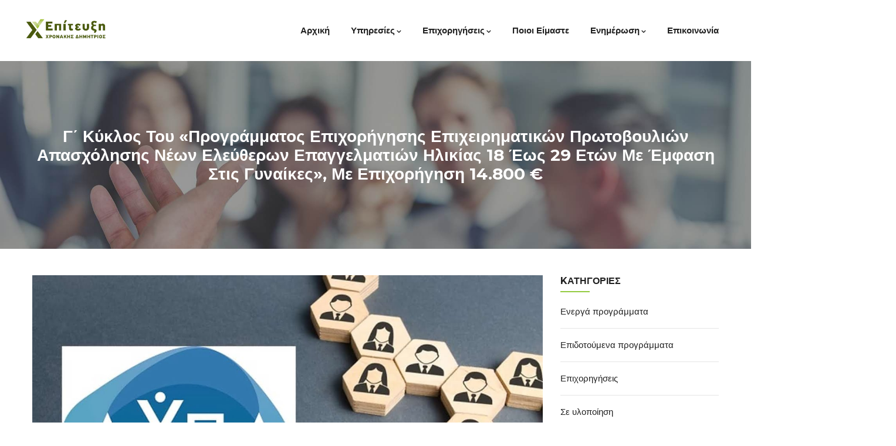

--- FILE ---
content_type: text/html; charset=UTF-8
request_url: https://xronakis.gr/g%CE%84-kyklos-tou-programmatos-epichorigisis-epicheirimatikon-protovoulion-apascholisis-neon-eleftheron-epangelmation-ilikias-18-eos-29-eton-me-emfasi-stis-gynaikes-me-epichorigisi-14-80/
body_size: 15734
content:
<!DOCTYPE html>
<html lang="el" class="no-js">
<head>
  <meta http-equiv="content-type" content="text/html; charset=UTF-8">
  <meta name="apple-touch-fullscreen" content="yes"/>
  <meta name="MobileOptimized" content="320"/>
  <meta name="viewport" content="width=device-width, initial-scale=1, maximum-scale=1, user-scalable=no">
  <link rel="profile" href="https://gmpg.org/xfn/11">
  <title>Γ΄ κύκλος του «Προγράμματος επιχορήγησης επιχειρηματικών πρωτοβουλιών απασχόλησης νέων ελεύθερων επαγγελματιών ηλικίας 18 έως 29 ετών με έμφαση στις γυναίκες», με επιχορήγηση 14.800 € &#8211; ΧΡΟΝΑΚΗΣ ΔΗΜΗΤΡΗΣ</title>
<meta name='robots' content='max-image-preview:large' />
	<style>img:is([sizes="auto" i], [sizes^="auto," i]) { contain-intrinsic-size: 3000px 1500px }</style>
	
            <script data-no-defer="1" data-ezscrex="false" data-cfasync="false" data-pagespeed-no-defer data-cookieconsent="ignore">
                var ctPublicFunctions = {"_ajax_nonce":"0fc1e951f5","_rest_nonce":"0ae25ce78b","_ajax_url":"\/wp-admin\/admin-ajax.php","_rest_url":"https:\/\/xronakis.gr\/wp-json\/","data__cookies_type":"none","data__ajax_type":"rest","data__bot_detector_enabled":"1","data__frontend_data_log_enabled":1,"cookiePrefix":"","wprocket_detected":false,"host_url":"xronakis.gr","text__ee_click_to_select":"Click to select the whole data","text__ee_original_email":"The original one is","text__ee_got_it":"Got it","text__ee_blocked":"Blocked","text__ee_cannot_connect":"Cannot connect","text__ee_cannot_decode":"Can not decode email. Unknown reason","text__ee_email_decoder":"CleanTalk email decoder","text__ee_wait_for_decoding":"The magic is on the way, please wait for a few seconds!","text__ee_decoding_process":"Decoding the contact data, let us a few seconds to finish."}
            </script>
        
            <script data-no-defer="1" data-ezscrex="false" data-cfasync="false" data-pagespeed-no-defer data-cookieconsent="ignore">
                var ctPublic = {"_ajax_nonce":"0fc1e951f5","settings__forms__check_internal":"0","settings__forms__check_external":"0","settings__forms__force_protection":0,"settings__forms__search_test":"1","settings__data__bot_detector_enabled":"1","settings__sfw__anti_crawler":0,"blog_home":"https:\/\/xronakis.gr\/","pixel__setting":"3","pixel__enabled":false,"pixel__url":null,"data__email_check_before_post":"1","data__email_check_exist_post":0,"data__cookies_type":"none","data__key_is_ok":true,"data__visible_fields_required":true,"wl_brandname":"Anti-Spam by CleanTalk","wl_brandname_short":"CleanTalk","ct_checkjs_key":920812482,"emailEncoderPassKey":"bba6d2ab2e0fd4ff19089093082e5377","bot_detector_forms_excluded":"W10=","advancedCacheExists":false,"varnishCacheExists":false,"wc_ajax_add_to_cart":true,"theRealPerson":{"phrases":{"trpHeading":"The Real Person Badge!","trpContent1":"The commenter acts as a real person and verified as not a bot.","trpContent2":"Passed all tests against spam bots. Anti-Spam by CleanTalk.","trpContentLearnMore":"Learn more"},"trpContentLink":"https:\/\/cleantalk.org\/the-real-person?utm_id=&amp;utm_term=&amp;utm_source=admin_side&amp;utm_medium=trp_badge&amp;utm_content=trp_badge_link_click&amp;utm_campaign=apbct_links","imgPersonUrl":"https:\/\/xronakis.gr\/wp-content\/plugins\/cleantalk-spam-protect\/css\/images\/real_user.svg","imgShieldUrl":"https:\/\/xronakis.gr\/wp-content\/plugins\/cleantalk-spam-protect\/css\/images\/shield.svg"}}
            </script>
        <link rel='dns-prefetch' href='//moderate.cleantalk.org' />
<link rel='dns-prefetch' href='//fonts.googleapis.com' />
<link rel="alternate" type="application/rss+xml" title="Ροή RSS &raquo; ΧΡΟΝΑΚΗΣ ΔΗΜΗΤΡΗΣ" href="https://xronakis.gr/feed/" />
<link rel="alternate" type="application/rss+xml" title="Ροή Σχολίων &raquo; ΧΡΟΝΑΚΗΣ ΔΗΜΗΤΡΗΣ" href="https://xronakis.gr/comments/feed/" />
<link rel="alternate" type="application/rss+xml" title="Ροή Σχολίων ΧΡΟΝΑΚΗΣ ΔΗΜΗΤΡΗΣ &raquo; Γ΄ κύκλος του «Προγράμματος επιχορήγησης επιχειρηματικών πρωτοβουλιών απασχόλησης νέων ελεύθερων επαγγελματιών ηλικίας 18 έως 29 ετών με έμφαση στις γυναίκες», με επιχορήγηση 14.800 €" href="https://xronakis.gr/g%ce%84-kyklos-tou-programmatos-epichorigisis-epicheirimatikon-protovoulion-apascholisis-neon-eleftheron-epangelmation-ilikias-18-eos-29-eton-me-emfasi-stis-gynaikes-me-epichorigisi-14-80/feed/" />
<script type="text/javascript">
/* <![CDATA[ */
window._wpemojiSettings = {"baseUrl":"https:\/\/s.w.org\/images\/core\/emoji\/15.0.3\/72x72\/","ext":".png","svgUrl":"https:\/\/s.w.org\/images\/core\/emoji\/15.0.3\/svg\/","svgExt":".svg","source":{"concatemoji":"https:\/\/xronakis.gr\/wp-includes\/js\/wp-emoji-release.min.js?ver=6.7.1"}};
/*! This file is auto-generated */
!function(i,n){var o,s,e;function c(e){try{var t={supportTests:e,timestamp:(new Date).valueOf()};sessionStorage.setItem(o,JSON.stringify(t))}catch(e){}}function p(e,t,n){e.clearRect(0,0,e.canvas.width,e.canvas.height),e.fillText(t,0,0);var t=new Uint32Array(e.getImageData(0,0,e.canvas.width,e.canvas.height).data),r=(e.clearRect(0,0,e.canvas.width,e.canvas.height),e.fillText(n,0,0),new Uint32Array(e.getImageData(0,0,e.canvas.width,e.canvas.height).data));return t.every(function(e,t){return e===r[t]})}function u(e,t,n){switch(t){case"flag":return n(e,"\ud83c\udff3\ufe0f\u200d\u26a7\ufe0f","\ud83c\udff3\ufe0f\u200b\u26a7\ufe0f")?!1:!n(e,"\ud83c\uddfa\ud83c\uddf3","\ud83c\uddfa\u200b\ud83c\uddf3")&&!n(e,"\ud83c\udff4\udb40\udc67\udb40\udc62\udb40\udc65\udb40\udc6e\udb40\udc67\udb40\udc7f","\ud83c\udff4\u200b\udb40\udc67\u200b\udb40\udc62\u200b\udb40\udc65\u200b\udb40\udc6e\u200b\udb40\udc67\u200b\udb40\udc7f");case"emoji":return!n(e,"\ud83d\udc26\u200d\u2b1b","\ud83d\udc26\u200b\u2b1b")}return!1}function f(e,t,n){var r="undefined"!=typeof WorkerGlobalScope&&self instanceof WorkerGlobalScope?new OffscreenCanvas(300,150):i.createElement("canvas"),a=r.getContext("2d",{willReadFrequently:!0}),o=(a.textBaseline="top",a.font="600 32px Arial",{});return e.forEach(function(e){o[e]=t(a,e,n)}),o}function t(e){var t=i.createElement("script");t.src=e,t.defer=!0,i.head.appendChild(t)}"undefined"!=typeof Promise&&(o="wpEmojiSettingsSupports",s=["flag","emoji"],n.supports={everything:!0,everythingExceptFlag:!0},e=new Promise(function(e){i.addEventListener("DOMContentLoaded",e,{once:!0})}),new Promise(function(t){var n=function(){try{var e=JSON.parse(sessionStorage.getItem(o));if("object"==typeof e&&"number"==typeof e.timestamp&&(new Date).valueOf()<e.timestamp+604800&&"object"==typeof e.supportTests)return e.supportTests}catch(e){}return null}();if(!n){if("undefined"!=typeof Worker&&"undefined"!=typeof OffscreenCanvas&&"undefined"!=typeof URL&&URL.createObjectURL&&"undefined"!=typeof Blob)try{var e="postMessage("+f.toString()+"("+[JSON.stringify(s),u.toString(),p.toString()].join(",")+"));",r=new Blob([e],{type:"text/javascript"}),a=new Worker(URL.createObjectURL(r),{name:"wpTestEmojiSupports"});return void(a.onmessage=function(e){c(n=e.data),a.terminate(),t(n)})}catch(e){}c(n=f(s,u,p))}t(n)}).then(function(e){for(var t in e)n.supports[t]=e[t],n.supports.everything=n.supports.everything&&n.supports[t],"flag"!==t&&(n.supports.everythingExceptFlag=n.supports.everythingExceptFlag&&n.supports[t]);n.supports.everythingExceptFlag=n.supports.everythingExceptFlag&&!n.supports.flag,n.DOMReady=!1,n.readyCallback=function(){n.DOMReady=!0}}).then(function(){return e}).then(function(){var e;n.supports.everything||(n.readyCallback(),(e=n.source||{}).concatemoji?t(e.concatemoji):e.wpemoji&&e.twemoji&&(t(e.twemoji),t(e.wpemoji)))}))}((window,document),window._wpemojiSettings);
/* ]]> */
</script>
<style id='wp-emoji-styles-inline-css' type='text/css'>

	img.wp-smiley, img.emoji {
		display: inline !important;
		border: none !important;
		box-shadow: none !important;
		height: 1em !important;
		width: 1em !important;
		margin: 0 0.07em !important;
		vertical-align: -0.1em !important;
		background: none !important;
		padding: 0 !important;
	}
</style>
<link rel='stylesheet' id='wp-block-library-css' href='https://xronakis.gr/wp-includes/css/dist/block-library/style.min.css?ver=6.7.1' type='text/css' media='all' />
<style id='classic-theme-styles-inline-css' type='text/css'>
/*! This file is auto-generated */
.wp-block-button__link{color:#fff;background-color:#32373c;border-radius:9999px;box-shadow:none;text-decoration:none;padding:calc(.667em + 2px) calc(1.333em + 2px);font-size:1.125em}.wp-block-file__button{background:#32373c;color:#fff;text-decoration:none}
</style>
<style id='global-styles-inline-css' type='text/css'>
:root{--wp--preset--aspect-ratio--square: 1;--wp--preset--aspect-ratio--4-3: 4/3;--wp--preset--aspect-ratio--3-4: 3/4;--wp--preset--aspect-ratio--3-2: 3/2;--wp--preset--aspect-ratio--2-3: 2/3;--wp--preset--aspect-ratio--16-9: 16/9;--wp--preset--aspect-ratio--9-16: 9/16;--wp--preset--color--black: #000000;--wp--preset--color--cyan-bluish-gray: #abb8c3;--wp--preset--color--white: #ffffff;--wp--preset--color--pale-pink: #f78da7;--wp--preset--color--vivid-red: #cf2e2e;--wp--preset--color--luminous-vivid-orange: #ff6900;--wp--preset--color--luminous-vivid-amber: #fcb900;--wp--preset--color--light-green-cyan: #7bdcb5;--wp--preset--color--vivid-green-cyan: #00d084;--wp--preset--color--pale-cyan-blue: #8ed1fc;--wp--preset--color--vivid-cyan-blue: #0693e3;--wp--preset--color--vivid-purple: #9b51e0;--wp--preset--gradient--vivid-cyan-blue-to-vivid-purple: linear-gradient(135deg,rgba(6,147,227,1) 0%,rgb(155,81,224) 100%);--wp--preset--gradient--light-green-cyan-to-vivid-green-cyan: linear-gradient(135deg,rgb(122,220,180) 0%,rgb(0,208,130) 100%);--wp--preset--gradient--luminous-vivid-amber-to-luminous-vivid-orange: linear-gradient(135deg,rgba(252,185,0,1) 0%,rgba(255,105,0,1) 100%);--wp--preset--gradient--luminous-vivid-orange-to-vivid-red: linear-gradient(135deg,rgba(255,105,0,1) 0%,rgb(207,46,46) 100%);--wp--preset--gradient--very-light-gray-to-cyan-bluish-gray: linear-gradient(135deg,rgb(238,238,238) 0%,rgb(169,184,195) 100%);--wp--preset--gradient--cool-to-warm-spectrum: linear-gradient(135deg,rgb(74,234,220) 0%,rgb(151,120,209) 20%,rgb(207,42,186) 40%,rgb(238,44,130) 60%,rgb(251,105,98) 80%,rgb(254,248,76) 100%);--wp--preset--gradient--blush-light-purple: linear-gradient(135deg,rgb(255,206,236) 0%,rgb(152,150,240) 100%);--wp--preset--gradient--blush-bordeaux: linear-gradient(135deg,rgb(254,205,165) 0%,rgb(254,45,45) 50%,rgb(107,0,62) 100%);--wp--preset--gradient--luminous-dusk: linear-gradient(135deg,rgb(255,203,112) 0%,rgb(199,81,192) 50%,rgb(65,88,208) 100%);--wp--preset--gradient--pale-ocean: linear-gradient(135deg,rgb(255,245,203) 0%,rgb(182,227,212) 50%,rgb(51,167,181) 100%);--wp--preset--gradient--electric-grass: linear-gradient(135deg,rgb(202,248,128) 0%,rgb(113,206,126) 100%);--wp--preset--gradient--midnight: linear-gradient(135deg,rgb(2,3,129) 0%,rgb(40,116,252) 100%);--wp--preset--font-size--small: 13px;--wp--preset--font-size--medium: 20px;--wp--preset--font-size--large: 36px;--wp--preset--font-size--x-large: 42px;--wp--preset--spacing--20: 0.44rem;--wp--preset--spacing--30: 0.67rem;--wp--preset--spacing--40: 1rem;--wp--preset--spacing--50: 1.5rem;--wp--preset--spacing--60: 2.25rem;--wp--preset--spacing--70: 3.38rem;--wp--preset--spacing--80: 5.06rem;--wp--preset--shadow--natural: 6px 6px 9px rgba(0, 0, 0, 0.2);--wp--preset--shadow--deep: 12px 12px 50px rgba(0, 0, 0, 0.4);--wp--preset--shadow--sharp: 6px 6px 0px rgba(0, 0, 0, 0.2);--wp--preset--shadow--outlined: 6px 6px 0px -3px rgba(255, 255, 255, 1), 6px 6px rgba(0, 0, 0, 1);--wp--preset--shadow--crisp: 6px 6px 0px rgba(0, 0, 0, 1);}:where(.is-layout-flex){gap: 0.5em;}:where(.is-layout-grid){gap: 0.5em;}body .is-layout-flex{display: flex;}.is-layout-flex{flex-wrap: wrap;align-items: center;}.is-layout-flex > :is(*, div){margin: 0;}body .is-layout-grid{display: grid;}.is-layout-grid > :is(*, div){margin: 0;}:where(.wp-block-columns.is-layout-flex){gap: 2em;}:where(.wp-block-columns.is-layout-grid){gap: 2em;}:where(.wp-block-post-template.is-layout-flex){gap: 1.25em;}:where(.wp-block-post-template.is-layout-grid){gap: 1.25em;}.has-black-color{color: var(--wp--preset--color--black) !important;}.has-cyan-bluish-gray-color{color: var(--wp--preset--color--cyan-bluish-gray) !important;}.has-white-color{color: var(--wp--preset--color--white) !important;}.has-pale-pink-color{color: var(--wp--preset--color--pale-pink) !important;}.has-vivid-red-color{color: var(--wp--preset--color--vivid-red) !important;}.has-luminous-vivid-orange-color{color: var(--wp--preset--color--luminous-vivid-orange) !important;}.has-luminous-vivid-amber-color{color: var(--wp--preset--color--luminous-vivid-amber) !important;}.has-light-green-cyan-color{color: var(--wp--preset--color--light-green-cyan) !important;}.has-vivid-green-cyan-color{color: var(--wp--preset--color--vivid-green-cyan) !important;}.has-pale-cyan-blue-color{color: var(--wp--preset--color--pale-cyan-blue) !important;}.has-vivid-cyan-blue-color{color: var(--wp--preset--color--vivid-cyan-blue) !important;}.has-vivid-purple-color{color: var(--wp--preset--color--vivid-purple) !important;}.has-black-background-color{background-color: var(--wp--preset--color--black) !important;}.has-cyan-bluish-gray-background-color{background-color: var(--wp--preset--color--cyan-bluish-gray) !important;}.has-white-background-color{background-color: var(--wp--preset--color--white) !important;}.has-pale-pink-background-color{background-color: var(--wp--preset--color--pale-pink) !important;}.has-vivid-red-background-color{background-color: var(--wp--preset--color--vivid-red) !important;}.has-luminous-vivid-orange-background-color{background-color: var(--wp--preset--color--luminous-vivid-orange) !important;}.has-luminous-vivid-amber-background-color{background-color: var(--wp--preset--color--luminous-vivid-amber) !important;}.has-light-green-cyan-background-color{background-color: var(--wp--preset--color--light-green-cyan) !important;}.has-vivid-green-cyan-background-color{background-color: var(--wp--preset--color--vivid-green-cyan) !important;}.has-pale-cyan-blue-background-color{background-color: var(--wp--preset--color--pale-cyan-blue) !important;}.has-vivid-cyan-blue-background-color{background-color: var(--wp--preset--color--vivid-cyan-blue) !important;}.has-vivid-purple-background-color{background-color: var(--wp--preset--color--vivid-purple) !important;}.has-black-border-color{border-color: var(--wp--preset--color--black) !important;}.has-cyan-bluish-gray-border-color{border-color: var(--wp--preset--color--cyan-bluish-gray) !important;}.has-white-border-color{border-color: var(--wp--preset--color--white) !important;}.has-pale-pink-border-color{border-color: var(--wp--preset--color--pale-pink) !important;}.has-vivid-red-border-color{border-color: var(--wp--preset--color--vivid-red) !important;}.has-luminous-vivid-orange-border-color{border-color: var(--wp--preset--color--luminous-vivid-orange) !important;}.has-luminous-vivid-amber-border-color{border-color: var(--wp--preset--color--luminous-vivid-amber) !important;}.has-light-green-cyan-border-color{border-color: var(--wp--preset--color--light-green-cyan) !important;}.has-vivid-green-cyan-border-color{border-color: var(--wp--preset--color--vivid-green-cyan) !important;}.has-pale-cyan-blue-border-color{border-color: var(--wp--preset--color--pale-cyan-blue) !important;}.has-vivid-cyan-blue-border-color{border-color: var(--wp--preset--color--vivid-cyan-blue) !important;}.has-vivid-purple-border-color{border-color: var(--wp--preset--color--vivid-purple) !important;}.has-vivid-cyan-blue-to-vivid-purple-gradient-background{background: var(--wp--preset--gradient--vivid-cyan-blue-to-vivid-purple) !important;}.has-light-green-cyan-to-vivid-green-cyan-gradient-background{background: var(--wp--preset--gradient--light-green-cyan-to-vivid-green-cyan) !important;}.has-luminous-vivid-amber-to-luminous-vivid-orange-gradient-background{background: var(--wp--preset--gradient--luminous-vivid-amber-to-luminous-vivid-orange) !important;}.has-luminous-vivid-orange-to-vivid-red-gradient-background{background: var(--wp--preset--gradient--luminous-vivid-orange-to-vivid-red) !important;}.has-very-light-gray-to-cyan-bluish-gray-gradient-background{background: var(--wp--preset--gradient--very-light-gray-to-cyan-bluish-gray) !important;}.has-cool-to-warm-spectrum-gradient-background{background: var(--wp--preset--gradient--cool-to-warm-spectrum) !important;}.has-blush-light-purple-gradient-background{background: var(--wp--preset--gradient--blush-light-purple) !important;}.has-blush-bordeaux-gradient-background{background: var(--wp--preset--gradient--blush-bordeaux) !important;}.has-luminous-dusk-gradient-background{background: var(--wp--preset--gradient--luminous-dusk) !important;}.has-pale-ocean-gradient-background{background: var(--wp--preset--gradient--pale-ocean) !important;}.has-electric-grass-gradient-background{background: var(--wp--preset--gradient--electric-grass) !important;}.has-midnight-gradient-background{background: var(--wp--preset--gradient--midnight) !important;}.has-small-font-size{font-size: var(--wp--preset--font-size--small) !important;}.has-medium-font-size{font-size: var(--wp--preset--font-size--medium) !important;}.has-large-font-size{font-size: var(--wp--preset--font-size--large) !important;}.has-x-large-font-size{font-size: var(--wp--preset--font-size--x-large) !important;}
:where(.wp-block-post-template.is-layout-flex){gap: 1.25em;}:where(.wp-block-post-template.is-layout-grid){gap: 1.25em;}
:where(.wp-block-columns.is-layout-flex){gap: 2em;}:where(.wp-block-columns.is-layout-grid){gap: 2em;}
:root :where(.wp-block-pullquote){font-size: 1.5em;line-height: 1.6;}
</style>
<link rel='stylesheet' id='cleantalk-public-css-css' href='https://xronakis.gr/wp-content/plugins/cleantalk-spam-protect/css/cleantalk-public.min.css?ver=6.55_1745940479' type='text/css' media='all' />
<link rel='stylesheet' id='cleantalk-email-decoder-css-css' href='https://xronakis.gr/wp-content/plugins/cleantalk-spam-protect/css/cleantalk-email-decoder.min.css?ver=6.55_1745940479' type='text/css' media='all' />
<link rel='stylesheet' id='cleantalk-trp-css-css' href='https://xronakis.gr/wp-content/plugins/cleantalk-spam-protect/css/cleantalk-trp.min.css?ver=6.55_1745940479' type='text/css' media='all' />
<link rel='stylesheet' id='redux-extendify-styles-css' href='https://xronakis.gr/wp-content/plugins/gaviasframework/redux/redux-framework/assets/css/extendify-utilities.css?ver=4.4.11' type='text/css' media='all' />
<link rel='stylesheet' id='winnex-fonts-css' href='https://fonts.googleapis.com/css?family=Montserrat:400,500,700%7CRoboto:400,500,600,700&#038;subset' type='text/css' media='all' />
<link rel='stylesheet' id='lightgallery-css' href='https://xronakis.gr/wp-content/themes/winnex/js/lightgallery/css/lightgallery.min.css?ver=6.7.1' type='text/css' media='all' />
<link rel='stylesheet' id='winnex-style-css' href='https://xronakis.gr/wp-content/themes/winnex/style.css?ver=6.7.1' type='text/css' media='all' />
<link rel='stylesheet' id='magnific-css' href='https://xronakis.gr/wp-content/themes/winnex/js/magnific/magnific-popup.css?ver=6.7.1' type='text/css' media='all' />
<link rel='stylesheet' id='owl-carousel-css' href='https://xronakis.gr/wp-content/themes/winnex/js/owl-carousel/assets/owl.carousel.css?ver=6.7.1' type='text/css' media='all' />
<link rel='stylesheet' id='icon-custom-css' href='https://xronakis.gr/wp-content/themes/winnex/css/icon-custom.css?ver=6.7.1' type='text/css' media='all' />
<link rel='stylesheet' id='icon-fontawesome-css' href='https://xronakis.gr/wp-content/themes/winnex/css/fontawesome/css/font-awesome.min.css?ver=6.7.1' type='text/css' media='all' />
<link rel='stylesheet' id='winnex-bootstrap-css' href='https://xronakis.gr/wp-content/themes/winnex/css/bootstrap.css?ver=6.7.1' type='text/css' media='all' />
<link rel='stylesheet' id='winnex-woocoomerce-css' href='https://xronakis.gr/wp-content/themes/winnex/css/woocommerce.css?ver=6.7.1' type='text/css' media='all' />
<link rel='stylesheet' id='winnex-template-css' href='https://xronakis.gr/wp-content/themes/winnex/css/template.css?ver=6.7.1' type='text/css' media='all' />
<link rel='stylesheet' id='winnex-parent-style-css' href='https://xronakis.gr/wp-content/themes/winnex/style.css?ver=6.7.1' type='text/css' media='all' />
<link rel='stylesheet' id='winnex-child-style-css' href='https://xronakis.gr/wp-content/themes/winnex_child/style.css?ver=6.7.1' type='text/css' media='all' />
<link rel='stylesheet' id='gva-custom-style-css' href='https://xronakis.gr/wp-content/themes/winnex/css/custom_script.css?ver=6.7.1' type='text/css' media='all' />
<style id='gva-custom-style-inline-css' type='text/css'>
body{color:#353535;}
</style>
<script type="text/javascript" src="https://xronakis.gr/wp-content/plugins/cleantalk-spam-protect/js/apbct-public-bundle.min.js?ver=6.55_1745940479" id="apbct-public-bundle-js-js"></script>
<script type="text/javascript" src="https://moderate.cleantalk.org/ct-bot-detector-wrapper.js?ver=6.55" id="ct_bot_detector-js" defer="defer" data-wp-strategy="defer"></script>
<script type="text/javascript" src="https://xronakis.gr/wp-includes/js/jquery/jquery.min.js?ver=3.7.1" id="jquery-core-js"></script>
<script type="text/javascript" src="https://xronakis.gr/wp-includes/js/jquery/jquery-migrate.min.js?ver=3.4.1" id="jquery-migrate-js"></script>
<script type="text/javascript" src="https://xronakis.gr/wp-content/themes/winnex/js/bootstrap.js?ver=6.7.1" id="bootstrap-js"></script>
<script type="text/javascript" src="https://xronakis.gr/wp-content/themes/winnex/js/countdown.js?ver=6.7.1" id="countdown-js"></script>
<script type="text/javascript" src="https://xronakis.gr/wp-content/themes/winnex/js/count-to.js?ver=6.7.1" id="count-to-js"></script>
<script type="text/javascript" src="https://xronakis.gr/wp-content/themes/winnex/js/jquery.appear.js?ver=6.7.1" id="appear-js"></script>
<script type="text/javascript" src="https://xronakis.gr/wp-content/themes/winnex/js/perfect-scrollbar.jquery.min.js?ver=6.7.1" id="scrollbar-js"></script>
<script type="text/javascript" src="https://xronakis.gr/wp-content/themes/winnex/js/owl-carousel/owl.carousel.min.js?ver=6.7.1" id="owl-carousel-js"></script>
<script type="text/javascript" src="https://xronakis.gr/wp-content/themes/winnex/js/magnific/jquery.magnific-popup.min.js?ver=6.7.1" id="magnific-js"></script>
<script type="text/javascript" src="https://xronakis.gr/wp-content/themes/winnex/js/scroll/jquery.scrollto.js?ver=6.7.1" id="scroll-to-js"></script>
<script type="text/javascript" src="https://xronakis.gr/wp-content/themes/winnex/js/waypoint.js?ver=6.7.1" id="waypoint-js"></script>
<script type="text/javascript" src="https://xronakis.gr/wp-content/themes/winnex/js/jquery.cookie.js?ver=6.7.1" id="cookie-js"></script>
<script type="text/javascript" src="https://xronakis.gr/wp-content/themes/winnex/js/jquery.typer.js?ver=6.7.1" id="typer-js"></script>
<script type="text/javascript" src="https://xronakis.gr/wp-includes/js/imagesloaded.min.js?ver=5.0.0" id="imagesloaded-js"></script>
<script type="text/javascript" src="https://xronakis.gr/wp-content/themes/winnex/js/lightgallery/js/lightgallery.min.js?ver=6.7.1" id="lightgallery-js"></script>
<script type="text/javascript" src="https://xronakis.gr/wp-includes/js/masonry.min.js?ver=4.2.2" id="masonry-js"></script>
<script type="text/javascript" src="https://xronakis.gr/wp-includes/js/jquery/jquery.masonry.min.js?ver=3.1.2b" id="jquery-masonry-js"></script>
<script type="text/javascript" id="winnex-main-js-extra">
/* <![CDATA[ */
var form_ajax_object = {"security_nonce":"19f5fbfd81"};
/* ]]> */
</script>
<script type="text/javascript" src="https://xronakis.gr/wp-content/themes/winnex/js/main.js?ver=6.7.1" id="winnex-main-js"></script>
<script type="text/javascript" id="woocommerce-theme-js-extra">
/* <![CDATA[ */
var woo_ajax_object = {"security_nonce":"903152af9a"};
/* ]]> */
</script>
<script type="text/javascript" src="https://xronakis.gr/wp-content/themes/winnex/js/woocommerce.js?ver=6.7.1" id="woocommerce-theme-js"></script>
<script></script><link rel="https://api.w.org/" href="https://xronakis.gr/wp-json/" /><link rel="alternate" title="JSON" type="application/json" href="https://xronakis.gr/wp-json/wp/v2/posts/5045" /><link rel="EditURI" type="application/rsd+xml" title="RSD" href="https://xronakis.gr/xmlrpc.php?rsd" />
<meta name="generator" content="WordPress 6.7.1" />
<link rel="canonical" href="https://xronakis.gr/g%ce%84-kyklos-tou-programmatos-epichorigisis-epicheirimatikon-protovoulion-apascholisis-neon-eleftheron-epangelmation-ilikias-18-eos-29-eton-me-emfasi-stis-gynaikes-me-epichorigisi-14-80/" />
<link rel='shortlink' href='https://xronakis.gr/?p=5045' />
<link rel="alternate" title="oEmbed (JSON)" type="application/json+oembed" href="https://xronakis.gr/wp-json/oembed/1.0/embed?url=https%3A%2F%2Fxronakis.gr%2Fg%25ce%2584-kyklos-tou-programmatos-epichorigisis-epicheirimatikon-protovoulion-apascholisis-neon-eleftheron-epangelmation-ilikias-18-eos-29-eton-me-emfasi-stis-gynaikes-me-epichorigisi-14-80%2F" />
<link rel="alternate" title="oEmbed (XML)" type="text/xml+oembed" href="https://xronakis.gr/wp-json/oembed/1.0/embed?url=https%3A%2F%2Fxronakis.gr%2Fg%25ce%2584-kyklos-tou-programmatos-epichorigisis-epicheirimatikon-protovoulion-apascholisis-neon-eleftheron-epangelmation-ilikias-18-eos-29-eton-me-emfasi-stis-gynaikes-me-epichorigisi-14-80%2F&#038;format=xml" />
<meta name="generator" content="Redux 4.4.11" /><script> var ajaxurl = "https://xronakis.gr/wp-admin/admin-ajax.php";</script><script> var ajaxurl = "https://xronakis.gr/wp-admin/admin-ajax.php";</script><meta name="generator" content="Powered by WPBakery Page Builder - drag and drop page builder for WordPress."/>
<meta name="generator" content="Powered by Slider Revolution 6.7.25 - responsive, Mobile-Friendly Slider Plugin for WordPress with comfortable drag and drop interface." />
<link rel="icon" href="https://xronakis.gr/wp-content/uploads/2020/05/cropped-6c39321d-32x32.png" sizes="32x32" />
<link rel="icon" href="https://xronakis.gr/wp-content/uploads/2020/05/cropped-6c39321d-192x192.png" sizes="192x192" />
<link rel="apple-touch-icon" href="https://xronakis.gr/wp-content/uploads/2020/05/cropped-6c39321d-180x180.png" />
<meta name="msapplication-TileImage" content="https://xronakis.gr/wp-content/uploads/2020/05/cropped-6c39321d-270x270.png" />
<script>function setREVStartSize(e){
			//window.requestAnimationFrame(function() {
				window.RSIW = window.RSIW===undefined ? window.innerWidth : window.RSIW;
				window.RSIH = window.RSIH===undefined ? window.innerHeight : window.RSIH;
				try {
					var pw = document.getElementById(e.c).parentNode.offsetWidth,
						newh;
					pw = pw===0 || isNaN(pw) || (e.l=="fullwidth" || e.layout=="fullwidth") ? window.RSIW : pw;
					e.tabw = e.tabw===undefined ? 0 : parseInt(e.tabw);
					e.thumbw = e.thumbw===undefined ? 0 : parseInt(e.thumbw);
					e.tabh = e.tabh===undefined ? 0 : parseInt(e.tabh);
					e.thumbh = e.thumbh===undefined ? 0 : parseInt(e.thumbh);
					e.tabhide = e.tabhide===undefined ? 0 : parseInt(e.tabhide);
					e.thumbhide = e.thumbhide===undefined ? 0 : parseInt(e.thumbhide);
					e.mh = e.mh===undefined || e.mh=="" || e.mh==="auto" ? 0 : parseInt(e.mh,0);
					if(e.layout==="fullscreen" || e.l==="fullscreen")
						newh = Math.max(e.mh,window.RSIH);
					else{
						e.gw = Array.isArray(e.gw) ? e.gw : [e.gw];
						for (var i in e.rl) if (e.gw[i]===undefined || e.gw[i]===0) e.gw[i] = e.gw[i-1];
						e.gh = e.el===undefined || e.el==="" || (Array.isArray(e.el) && e.el.length==0)? e.gh : e.el;
						e.gh = Array.isArray(e.gh) ? e.gh : [e.gh];
						for (var i in e.rl) if (e.gh[i]===undefined || e.gh[i]===0) e.gh[i] = e.gh[i-1];
											
						var nl = new Array(e.rl.length),
							ix = 0,
							sl;
						e.tabw = e.tabhide>=pw ? 0 : e.tabw;
						e.thumbw = e.thumbhide>=pw ? 0 : e.thumbw;
						e.tabh = e.tabhide>=pw ? 0 : e.tabh;
						e.thumbh = e.thumbhide>=pw ? 0 : e.thumbh;
						for (var i in e.rl) nl[i] = e.rl[i]<window.RSIW ? 0 : e.rl[i];
						sl = nl[0];
						for (var i in nl) if (sl>nl[i] && nl[i]>0) { sl = nl[i]; ix=i;}
						var m = pw>(e.gw[ix]+e.tabw+e.thumbw) ? 1 : (pw-(e.tabw+e.thumbw)) / (e.gw[ix]);
						newh =  (e.gh[ix] * m) + (e.tabh + e.thumbh);
					}
					var el = document.getElementById(e.c);
					if (el!==null && el) el.style.height = newh+"px";
					el = document.getElementById(e.c+"_wrapper");
					if (el!==null && el) {
						el.style.height = newh+"px";
						el.style.display = "block";
					}
				} catch(e){
					console.log("Failure at Presize of Slider:" + e)
				}
			//});
		  };</script>
<noscript><style> .wpb_animate_when_almost_visible { opacity: 1; }</style></noscript><style id="yellow-pencil">
/*
	The following CSS generated by YellowPencil Plugin.
	https://yellowpencil.waspthemes.com
*/
.content-page-inner .wpb_wrapper .wpb_wrapper .title-desc{text-transform:none;}.row > .vc_column_container > .vc_column-inner > .wpb_wrapper > .widget .title-desc{text-transform:none;}.container > .wpb_row > .vc_column_container > .vc_column-inner{border-width:2px !important;border-color:#e1dfdf;}.vc_wp_text .widget p{text-align:center;}.vc_wp_text .widget .phone{text-align:center !important;}.vc_wp_text .widget li{text-align:center !important;}.footer-main .widget h2{text-align:center;border-bottom-style:none;-webkit-box-shadow:none;box-shadow:none;}.footer-main .vc_wp_custommenu .widget{text-align:center;}.footer-main .wpb_wrapper .vc_column-inner{text-align:center;}.footer-main .vc_wpb_row_inner .row-container .container .row > .vc_column_container > .vc_column-inner{text-align:left;}.wpb_content_element .widgettitle:after, .wpb_content_element .wpb_singleimage_heading:after{content: "";background: #93CB40;width: 100%;height: 1px;}#menu-ypiresies .menu-item ul{left:0px !important;}.custom-breadcrumb ol{display:none;}
</style></head>
<body class="post-template-default single single-post postid-5045 single-format-standard wpb-js-composer js-comp-ver-8.1 vc_responsive">
  <div class="wrapper-page"> <!--page-->
        
    <header class=" header-default header-v1">
              
      <div class="gv-sticky-menu">
        
<div class="header-mobile hidden-lg hidden-md">
  <div class="container">
    <div class="row"> 
     
      <div class="left col-xs-4">
         <div class="hidden-lg hidden-md">
   <div class="canvas-menu gva-offcanvas">
     <a class="dropdown-toggle" data-canvas=".mobile" href="#"><i class="gv-icon-103"></i></a>
   </div>
   <div class="gva-offcanvas-content mobile">
      <div class="close-canvas"><a><i class="gv-icon-8"></i></a></div>
      <div class="wp-sidebar sidebar">
         <div id="gva-mobile-menu" class="navbar-collapse"><ul id="menu-main" class="nav navbar-nav gva-nav-menu gva-mobile-menu"><li id="menu-item-3842" class="menu-item menu-item-type-post_type menu-item-object-page menu-item-home menu-item-3842"><a href="https://xronakis.gr/">Αρχική</a></li>
<li id="menu-item-3843" class="menu-item menu-item-type-custom menu-item-object-custom menu-item-has-children menu-item-3843"><a href="#">Υπηρεσίες<span class="caret"></span></a>
<ul class="submenu-inner ">
	<li id="menu-item-3855" class="menu-item menu-item-type-post_type menu-item-object-page menu-item-3855"><a href="https://xronakis.gr/symvouli-epichiriseon/">Σύμβουλοι Επιχειρήσεων</a></li>
	<li id="menu-item-4010" class="menu-item menu-item-type-post_type menu-item-object-page menu-item-has-children menu-item-4010"><a href="https://xronakis.gr/schediasmos-kai-diacheirisi-chrimatodotikon-programmaton/">Σχεδιασμός και Διαχείριση Χρηματοδοτικών προγραμμάτων<span class="caret"></span></a>
	<ul class="submenu-inner ">
		<li id="menu-item-3949" class="menu-item menu-item-type-post_type menu-item-object-page menu-item-3949"><a href="https://xronakis.gr/espa/">ΕΣΠΑ</a></li>
		<li id="menu-item-4072" class="menu-item menu-item-type-post_type menu-item-object-page menu-item-4072"><a href="https://xronakis.gr/clld-leader/">CLLD / LEADER</a></li>
		<li id="menu-item-4074" class="menu-item menu-item-type-post_type menu-item-object-page menu-item-4074"><a href="https://xronakis.gr/anaptyxiakos-nomos/">Αναπτυξιακός Νόμος</a></li>
		<li id="menu-item-4075" class="menu-item menu-item-type-post_type menu-item-object-page menu-item-4075"><a href="https://xronakis.gr/oaed/">ΟΑΕΔ</a></li>
		<li id="menu-item-4073" class="menu-item menu-item-type-post_type menu-item-object-page menu-item-4073"><a href="https://xronakis.gr/alles-chrimatodotiseis/">Άλλες χρηματοδοτήσεις</a></li>
	</ul>
</li>
	<li id="menu-item-3861" class="menu-item menu-item-type-post_type menu-item-object-page menu-item-3861"><a href="https://xronakis.gr/logistikes-ypiresies/">Λογιστικές Υπηρεσίες</a></li>
	<li id="menu-item-4076" class="menu-item menu-item-type-post_type menu-item-object-page menu-item-has-children menu-item-4076"><a href="https://xronakis.gr/forologikes-ypiresies/">Φορολογικές Υπηρεσίες<span class="caret"></span></a>
	<ul class="submenu-inner ">
		<li id="menu-item-4077" class="menu-item menu-item-type-post_type menu-item-object-page menu-item-4077"><a href="https://xronakis.gr/forologikes-ypiresies-pros-epicheiriseis/">Φορολογικές Υπηρεσίες προς  Επιχειρήσεις</a></li>
		<li id="menu-item-4078" class="menu-item menu-item-type-post_type menu-item-object-page menu-item-4078"><a href="https://xronakis.gr/forologikes-ypiresies-pros-polites/">Φορολογικές Υπηρεσίες προς Πολίτες</a></li>
		<li id="menu-item-4079" class="menu-item menu-item-type-post_type menu-item-object-page menu-item-4079"><a href="https://xronakis.gr/loipes-ypiresies-pros-polites/">Λοιπές υπηρεσίες προς πολίτες</a></li>
	</ul>
</li>
	<li id="menu-item-4080" class="menu-item menu-item-type-post_type menu-item-object-page menu-item-has-children menu-item-4080"><a href="https://xronakis.gr/diacheirisi-anthropinou-dynamikou/">Διαχείριση ανθρωπίνου δυναμικού<span class="caret"></span></a>
	<ul class="submenu-inner ">
		<li id="menu-item-4081" class="menu-item menu-item-type-post_type menu-item-object-page menu-item-4081"><a href="https://xronakis.gr/diachirisi-misthodosias/">Διαχείριση Μισθοδοσίας</a></li>
	</ul>
</li>
</ul>
</li>
<li id="menu-item-4000" class="menu-item menu-item-type-taxonomy menu-item-object-category current-post-ancestor current-menu-parent current-post-parent menu-item-has-children menu-item-4000"><a href="https://xronakis.gr/category/sygxrhmatodotoumena-programmata/">Επιχορηγήσεις<span class="caret"></span></a>
<ul class="submenu-inner ">
	<li id="menu-item-4001" class="menu-item menu-item-type-taxonomy menu-item-object-category menu-item-4001"><a href="https://xronakis.gr/category/chrimatodotika-programmata/anamenomena-programmata/">Αναμενόμενα Προγράμματα</a></li>
	<li id="menu-item-4002" class="menu-item menu-item-type-taxonomy menu-item-object-category menu-item-4002"><a href="https://xronakis.gr/category/chrimatodotika-programmata/trechonta-programmata/">Ενεργά προγράμματα</a></li>
	<li id="menu-item-4529" class="menu-item menu-item-type-taxonomy menu-item-object-category current-post-ancestor current-menu-parent current-post-parent menu-item-4529"><a href="https://xronakis.gr/category/chrimatodotika-programmata/se-ylopoiisi/">Προγράμματα σε υλοποίηση</a></li>
</ul>
</li>
<li id="menu-item-3996" class="menu-item menu-item-type-post_type menu-item-object-page menu-item-3996"><a href="https://xronakis.gr/poioi-eimaste/">Ποιοι Είμαστε</a></li>
<li id="menu-item-4400" class="menu-item menu-item-type-post_type menu-item-object-page menu-item-has-children menu-item-4400"><a href="https://xronakis.gr/news/">Ενημέρωση<span class="caret"></span></a>
<ul class="submenu-inner ">
	<li id="menu-item-4296" class="menu-item menu-item-type-taxonomy menu-item-object-category current-post-ancestor current-menu-parent current-post-parent menu-item-has-children menu-item-4296"><a href="https://xronakis.gr/category/chrimatodotika-programmata/">Επιδοτούμενα προγράμματα<span class="caret"></span></a>
	<ul class="submenu-inner ">
		<li id="menu-item-4363" class="menu-item menu-item-type-taxonomy menu-item-object-category menu-item-4363"><a href="https://xronakis.gr/category/chrimatodotika-programmata/trechonta-programmata/">Ενεργά προγράμματα</a></li>
		<li id="menu-item-4364" class="menu-item menu-item-type-taxonomy menu-item-object-category menu-item-4364"><a href="https://xronakis.gr/category/chrimatodotika-programmata/anamenomena-programmata/">Αναμενόμενα Προγράμματα</a></li>
		<li id="menu-item-4528" class="menu-item menu-item-type-taxonomy menu-item-object-category current-post-ancestor current-menu-parent current-post-parent menu-item-4528"><a href="https://xronakis.gr/category/chrimatodotika-programmata/se-ylopoiisi/">Προγράμματα σε υλοποίηση</a></li>
	</ul>
</li>
	<li id="menu-item-4294" class="menu-item menu-item-type-taxonomy menu-item-object-category menu-item-4294"><a href="https://xronakis.gr/category/ergasiaka-themata/">Εργατικά και Ασφαλιστικά Θέματα</a></li>
	<li id="menu-item-4295" class="menu-item menu-item-type-taxonomy menu-item-object-category menu-item-4295"><a href="https://xronakis.gr/category/logistika-forotexnika/">Λογιστικά/Φοροτεχνικά Θέματα</a></li>
</ul>
</li>
<li id="menu-item-4284" class="menu-item menu-item-type-post_type menu-item-object-page menu-item-4284"><a href="https://xronakis.gr/contact/">Επικοινωνία</a></li>
</ul></div>         <div class="after-offcanvas">
            <aside id="text-1" class="widget clearfix widget_text">			<div class="textwidget"><div class="list-socials">
  <a href="#" title="Social"><span class="gv-icon-1405"></span></a>
  <a href="#" title="Social"><span class="gv-icon-1411"></span></a>
  <a href="#" title="Social"><span class="gv-icon-1406"></span></a>
   <a href="#" title="Social"><span class="gv-icon-1407"></span></a>
   <a href="#" title="Social"><span class="gv-icon-1408"></span></a>
</div></div>
		</aside>         </div>    
     </div>
   </div>
</div>      </div>

      <div class="center text-center col-xs-4">
        <div class="logo-menu">
          <a href="https://xronakis.gr/">
            <img src="https://xronakis.gr/wp-content/uploads/2015/12/logo.png" alt="ΧΡΟΝΑΚΗΣ ΔΗΜΗΤΡΗΣ" />
          </a>
        </div>
      </div>


        <div class="right col-xs-4">
                    <div class="main-search gva-search">
            <a class="control-search"><i class="fa fa-search"></i></a>
            <div class="gva-search-content search-content">
              <div class="search-content-inner">
                <div class="content-inner"><form method="get" class="searchform gva-main-search" action="https://xronakis.gr/">
	<div class="gva-search">
		<input name="s" maxlength="40" class="form-control input-large input-search" type="text" size="20" placeholder="Αναζήτηση...">
		<span class="input-group-addon input-large btn-search">
			<input type="submit" class="fa" value="&#xf002;" />
		</span>
	</div>
<label id="apbct_label_id_76905" class="apbct_special_field"><input
                    class="apbct_special_field apbct__email_id__search_form"
                    name="apbct_email_id__search_form"
                    type="text" size="30" maxlength="200" autocomplete="off"
                    value=""
                /></label><input
                   id="apbct_submit_id__search_form" 
                   class="apbct_special_field apbct__email_id__search_form"
                   name="apbct_submit_id__search_form"  
                   type="submit"
                   size="30"
                   maxlength="200"
                   value="12619"
               /></form>


</div>  
              </div>  
            </div>
          </div>
        </div> 
       
    </div>  
  </div>  
</div>        <div class="header-mainmenu hidden-xs hidden-sm">
          
            <div class="container"> 
              <div class="prelative">
                <div class="row">
                  <div class="logo col-lg-2 col-md-2 col-sm-12">
                    <a class="logo-theme" href="https://xronakis.gr/">
                      <img src="https://xronakis.gr/wp-content/uploads/2015/12/logo.png" alt="ΧΡΟΝΑΚΗΣ ΔΗΜΗΤΡΗΣ" />
                    </a>
                  </div>

                  
                  <div class="col-sm-10 col-xs-12 pstatic header-right quick-header-disable">
                    <div class="content-innter clearfix">
                      <div id="gva-mainmenu" class="pstatic main-menu header-bottom">
                        <div id="gva-main-menu" class="navbar-collapse"><ul id="menu-main-1" class="nav navbar-nav gva-nav-menu gva-main-menu"><li class="menu-item menu-item-type-post_type menu-item-object-page menu-item-home menu-item-3842"><a href="https://xronakis.gr/">Αρχική</a></li>
<li class="menu-item menu-item-type-custom menu-item-object-custom menu-item-has-children menu-item-3843"><a href="#">Υπηρεσίες<span class="caret"></span></a>
<ul class="submenu-inner ">
	<li class="menu-item menu-item-type-post_type menu-item-object-page menu-item-3855"><a href="https://xronakis.gr/symvouli-epichiriseon/">Σύμβουλοι Επιχειρήσεων</a></li>
	<li class="menu-item menu-item-type-post_type menu-item-object-page menu-item-has-children menu-item-4010"><a href="https://xronakis.gr/schediasmos-kai-diacheirisi-chrimatodotikon-programmaton/">Σχεδιασμός και Διαχείριση Χρηματοδοτικών προγραμμάτων<span class="caret"></span></a>
	<ul class="submenu-inner ">
		<li class="menu-item menu-item-type-post_type menu-item-object-page menu-item-3949"><a href="https://xronakis.gr/espa/">ΕΣΠΑ</a></li>
		<li class="menu-item menu-item-type-post_type menu-item-object-page menu-item-4072"><a href="https://xronakis.gr/clld-leader/">CLLD / LEADER</a></li>
		<li class="menu-item menu-item-type-post_type menu-item-object-page menu-item-4074"><a href="https://xronakis.gr/anaptyxiakos-nomos/">Αναπτυξιακός Νόμος</a></li>
		<li class="menu-item menu-item-type-post_type menu-item-object-page menu-item-4075"><a href="https://xronakis.gr/oaed/">ΟΑΕΔ</a></li>
		<li class="menu-item menu-item-type-post_type menu-item-object-page menu-item-4073"><a href="https://xronakis.gr/alles-chrimatodotiseis/">Άλλες χρηματοδοτήσεις</a></li>
	</ul>
</li>
	<li class="menu-item menu-item-type-post_type menu-item-object-page menu-item-3861"><a href="https://xronakis.gr/logistikes-ypiresies/">Λογιστικές Υπηρεσίες</a></li>
	<li class="menu-item menu-item-type-post_type menu-item-object-page menu-item-has-children menu-item-4076"><a href="https://xronakis.gr/forologikes-ypiresies/">Φορολογικές Υπηρεσίες<span class="caret"></span></a>
	<ul class="submenu-inner ">
		<li class="menu-item menu-item-type-post_type menu-item-object-page menu-item-4077"><a href="https://xronakis.gr/forologikes-ypiresies-pros-epicheiriseis/">Φορολογικές Υπηρεσίες προς  Επιχειρήσεις</a></li>
		<li class="menu-item menu-item-type-post_type menu-item-object-page menu-item-4078"><a href="https://xronakis.gr/forologikes-ypiresies-pros-polites/">Φορολογικές Υπηρεσίες προς Πολίτες</a></li>
		<li class="menu-item menu-item-type-post_type menu-item-object-page menu-item-4079"><a href="https://xronakis.gr/loipes-ypiresies-pros-polites/">Λοιπές υπηρεσίες προς πολίτες</a></li>
	</ul>
</li>
	<li class="menu-item menu-item-type-post_type menu-item-object-page menu-item-has-children menu-item-4080"><a href="https://xronakis.gr/diacheirisi-anthropinou-dynamikou/">Διαχείριση ανθρωπίνου δυναμικού<span class="caret"></span></a>
	<ul class="submenu-inner ">
		<li class="menu-item menu-item-type-post_type menu-item-object-page menu-item-4081"><a href="https://xronakis.gr/diachirisi-misthodosias/">Διαχείριση Μισθοδοσίας</a></li>
	</ul>
</li>
</ul>
</li>
<li class="menu-item menu-item-type-taxonomy menu-item-object-category current-post-ancestor current-menu-parent current-post-parent menu-item-has-children menu-item-4000"><a href="https://xronakis.gr/category/sygxrhmatodotoumena-programmata/">Επιχορηγήσεις<span class="caret"></span></a>
<ul class="submenu-inner ">
	<li class="menu-item menu-item-type-taxonomy menu-item-object-category menu-item-4001"><a href="https://xronakis.gr/category/chrimatodotika-programmata/anamenomena-programmata/">Αναμενόμενα Προγράμματα</a></li>
	<li class="menu-item menu-item-type-taxonomy menu-item-object-category menu-item-4002"><a href="https://xronakis.gr/category/chrimatodotika-programmata/trechonta-programmata/">Ενεργά προγράμματα</a></li>
	<li class="menu-item menu-item-type-taxonomy menu-item-object-category current-post-ancestor current-menu-parent current-post-parent menu-item-4529"><a href="https://xronakis.gr/category/chrimatodotika-programmata/se-ylopoiisi/">Προγράμματα σε υλοποίηση</a></li>
</ul>
</li>
<li class="menu-item menu-item-type-post_type menu-item-object-page menu-item-3996"><a href="https://xronakis.gr/poioi-eimaste/">Ποιοι Είμαστε</a></li>
<li class="menu-item menu-item-type-post_type menu-item-object-page menu-item-has-children menu-item-4400"><a href="https://xronakis.gr/news/">Ενημέρωση<span class="caret"></span></a>
<ul class="submenu-inner ">
	<li class="menu-item menu-item-type-taxonomy menu-item-object-category current-post-ancestor current-menu-parent current-post-parent menu-item-has-children menu-item-4296"><a href="https://xronakis.gr/category/chrimatodotika-programmata/">Επιδοτούμενα προγράμματα<span class="caret"></span></a>
	<ul class="submenu-inner ">
		<li class="menu-item menu-item-type-taxonomy menu-item-object-category menu-item-4363"><a href="https://xronakis.gr/category/chrimatodotika-programmata/trechonta-programmata/">Ενεργά προγράμματα</a></li>
		<li class="menu-item menu-item-type-taxonomy menu-item-object-category menu-item-4364"><a href="https://xronakis.gr/category/chrimatodotika-programmata/anamenomena-programmata/">Αναμενόμενα Προγράμματα</a></li>
		<li class="menu-item menu-item-type-taxonomy menu-item-object-category current-post-ancestor current-menu-parent current-post-parent menu-item-4528"><a href="https://xronakis.gr/category/chrimatodotika-programmata/se-ylopoiisi/">Προγράμματα σε υλοποίηση</a></li>
	</ul>
</li>
	<li class="menu-item menu-item-type-taxonomy menu-item-object-category menu-item-4294"><a href="https://xronakis.gr/category/ergasiaka-themata/">Εργατικά και Ασφαλιστικά Θέματα</a></li>
	<li class="menu-item menu-item-type-taxonomy menu-item-object-category menu-item-4295"><a href="https://xronakis.gr/category/logistika-forotexnika/">Λογιστικά/Φοροτεχνικά Θέματα</a></li>
</ul>
</li>
<li class="menu-item menu-item-type-post_type menu-item-object-page menu-item-4284"><a href="https://xronakis.gr/contact/">Επικοινωνία</a></li>
</ul></div>                      </div>
                                          </div>

                  </div> 
            
                </div>  
              </div>  
            </div>
          </div>  
      </div> 
    </header>
        
    <div id="page-content"> <!--page content-->
<section id="wp-main-content" class="clearfix main-page title-layout-hero">
       
   <div class="custom-breadcrumb hero text-light text-center" style="background-image: url('https://xronakis.gr/wp-content/themes/winnex/images/bg-header.jpg')">
            <div class="container">
          <h2 class="heading-title">Γ΄ κύκλος του «Προγράμματος επιχορήγησης επιχειρηματικών πρωτοβουλιών απασχόλησης νέων ελεύθερων επαγγελματιών ηλικίας 18 έως 29 ετών με έμφαση στις γυναίκες», με επιχορήγηση 14.800 €</h2>         <ol class="breadcrumb"><li><a href="https://xronakis.gr">Αρχική</a>  / </li> <a href="https://xronakis.gr/category/chrimatodotika-programmata/">Επιδοτούμενα προγράμματα</a>  /  <li class="active">Γ΄ κύκλος του «Προγράμματος επιχορήγησης επιχειρηματικών πρωτοβουλιών απασχόλησης νέων ελεύθερων επαγγελματιών ηλικίας 18 έως 29 ετών με έμφαση στις γυναίκες», με επιχορήγηση 14.800 €</li></ol>      </div>   
   </div>
      <div class="container">  
    <div class="main-page-content row">
         <div class="content-page col-lg-9 col-md-9 col-sm-12 col-xs-12">      
            <div id="wp-content" class="wp-content clearfix">
                
                    <article id="post-5045" class="post-5045 post type-post status-publish format-standard has-post-thumbnail hentry category-chrimatodotika-programmata category-sygxrhmatodotoumena-programmata category-se-ylopoiisi">
	<div class="post-thumbnail">
		<img width="1200" height="775" src="https://xronakis.gr/wp-content/uploads/2022/10/ΔΥΠΑ.jpg" class="attachment-full size-full wp-post-image" alt="Γ΄ κύκλος του «Προγράμματος επιχορήγησης επιχειρηματικών πρωτοβουλιών απασχόλησης νέων ελεύθερων επαγγελματιών ηλικίας 18 έως 29 ετών με έμφαση στις γυναίκες», με επιχορήγηση 14.800 €" decoding="async" fetchpriority="high" />	</div>	

	<div class="entry-content">
		<div class="content-inner">
									<div class="content-top entry-meta">
			        				         	<span class="cat-links"><a href="https://xronakis.gr/category/chrimatodotika-programmata/" rel="category tag">Επιδοτούμενα προγράμματα</a> <a href="https://xronakis.gr/category/sygxrhmatodotoumena-programmata/" rel="category tag">Επιχορηγήσεις</a> <a href="https://xronakis.gr/category/chrimatodotika-programmata/se-ylopoiisi/" rel="category tag">Σε υλοποίηση</a></span>
			         	<span class="entry-date"><a href="https://xronakis.gr/g%ce%84-kyklos-tou-programmatos-epichorigisis-epicheirimatikon-protovoulion-apascholisis-neon-eleftheron-epangelmation-ilikias-18-eos-29-eton-me-emfasi-stis-gynaikes-me-epichorigisi-14-80/" rel="bookmark"><time class="entry-date" datetime="2023-05-10T08:06:57+00:00">10 Μαΐου, 2023</time></a></span>			        				      </div> 
					<h1 class="entry-title">Γ΄ κύκλος του «Προγράμματος επιχορήγησης επιχειρηματικών πρωτοβουλιών απασχόλησης νέων ελεύθερων επαγγελματιών ηλικίας 18 έως 29 ετών με έμφαση στις γυναίκες», με επιχορήγηση 14.800 €</h1>

				
				

			
<p>Τη Τετάρτη 10 Μαΐου 2023 και ώρα 13:00, ξεκινά η υποβολή ηλεκτρονικών αιτήσεων χρηματοδότησης για τον Γ΄ κύκλο του «Προγράμματος επιχορήγησης επιχειρηματικών πρωτοβουλιών απασχόλησης νέων ελεύθερων επαγγελματιών ηλικίας 18 έως 29 ετών με έμφαση στις γυναίκες».</p>



<p><strong><u>ΣΤΟΧΟΣ ΤΗΣ ΔΡΑΣΗΣ</u></strong></p>



<p>Ο στόχος της δράσης, διάρκειας 12 μηνών, είναι η προώθηση στην αυτοαπασχόληση 450 νέων ανέργων μέσω της δημιουργίας βιώσιμων επιχειρήσεων, με έμφαση στις γυναίκες.</p>



<p><strong><u>ΗΜΕΡΟΜΗΝΙΕΣ ΥΠΟΒΟΛΗΣ ΑΙΤΗΣΕΩΝ</u></strong></p>



<ul class="wp-block-list"><li>Η υποβολή ηλεκτρονικών αιτήσεων χρηματοδότησης ξεκινάει τη Τετάρτη 10 Μαΐου &nbsp;2023 και ώρα 13:00.</li><li>Η προθεσμία υποβολής αιτήσεων λήγει την Παρασκευή 9 Ιουνίου 2023 και ώρα 15:00.</li></ul>



<p><strong><u>ΠΟΣΑ ΚΑΙ ΔΙΑΡΚΕΙΑ ΕΠΙΧΟΡΗΓΗΣΗΣ</u></strong></p>



<p>Η επιχορήγηση ανέρχεται σε 14.800 € και θα καταβληθεί σε τρεις δόσεις ως εξής:</p>



<p><strong>1η δόση 4.000 €</strong>, μετά την έναρξη δραστηριότητας στη ΔΟΥ</p>



<p><strong>2η δόση 5.400 €</strong>, μετά τη λήξη του α’ εξάμηνου από την έναρξη</p>



<p><strong>3η δόση 5.400 €,</strong> μετά τη λήξη του β’ εξάμηνου από την έναρξη</p>



<p><strong><u>ΔΥΝΗΤΙΚΟΙ ΔΙΚΑΙΟΥΧΟΙ</u></strong></p>



<p>Δικαιούχοι της δράσης είναι εγγεγραμμένοι άνεργοι στο μητρώο της ΔΥΠΑ ηλικίας 18-29</p>



<p>ετών, που υποβάλλουν αίτηση χρηματοδότησης και πρόταση επιχειρηματικού σχεδίου μέσω του Πληροφοριακού Συστήματος Κρατικών Ενισχύσεων (ΠΣΚΕ) του Υπουργείου Ανάπτυξης και Επενδύσεων στη διεύθυνση https://www.ependyseis.gr</p>



<p>Το πρόγραμμα, συνολικού προϋπολογισμού 61.200.000 €, συγχρηματοδοτείται από το</p>



<p>Ελληνικό Δημόσιο και το Ευρωπαϊκό Κοινωνικό Ταμείο &#8211; Πρωτοβουλία για την Απασχόληση</p>



<p>των Νέων στο πλαίσιο του Επιχειρησιακού Προγράμματος «Ανάπτυξη Ανθρώπινου</p>



<p>Δυναμικού, Εκπαίδευση και Δια βίου Μάθηση 2014 &#8211; 2020».</p>



<p>Για περισσότερες πληροφορίες μπορείτε να επικοινωνήσετε μαζί μας στο τηλέφωνο :&nbsp;</p>



<p><strong>2810 330752&nbsp;ή στο email :&nbsp;<a href="/cdn-cgi/l/email-protection" class="__cf_email__" data-cfemail="64170d09120b11080b17241c160b0a050f0d174a0316">[email&#160;protected]</a></strong></p>
		</div>
			</div><!-- .entry-content -->	

	
</article><!-- #post-## -->

                
                
<div id="comments" class="comments-area">

    
    
    	<div id="respond" class="comment-respond">
		<h3 id="reply-title" class="comment-reply-title">Αφήστε μια απάντηση <small><a rel="nofollow" id="cancel-comment-reply-link" href="/g%CE%84-kyklos-tou-programmatos-epichorigisis-epicheirimatikon-protovoulion-apascholisis-neon-eleftheron-epangelmation-ilikias-18-eos-29-eton-me-emfasi-stis-gynaikes-me-epichorigisi-14-80/#respond" style="display:none;">Ακύρωση απάντησης</a></small></h3><p class="must-log-in">Για να σχολιάσετε πρέπει να <a href="https://xronakis.gr/wp-login.php?redirect_to=https%3A%2F%2Fxronakis.gr%2Fg%25ce%2584-kyklos-tou-programmatos-epichorigisis-epicheirimatikon-protovoulion-apascholisis-neon-eleftheron-epangelmation-ilikias-18-eos-29-eton-me-emfasi-stis-gynaikes-me-epichorigisi-14-80%2F">συνδεθείτε</a>.</p>	</div><!-- #respond -->
	
</div><!-- .comments-area -->
                      <nav class="navigation hidden post-navigation" role="navigation">
        <h1 class="screen-reader-text"></h1>
        <div class="nav-links">
          <a href="https://xronakis.gr/idiotika-erga-gia-ti-stirixi-tis-topikis-anaptyxis-sti-mesara-irakleiou-meso-tou-leader-2i-prosklisi/" rel="prev"><span class="meta-nav prev"><i class="gv-icon-158"></i>Previous Post</span><span class="title prev">Ιδιωτικά έργα για τη στήριξη της τοπικής ανάπτυξης στη Μεσαρά Ηρακλείου μέσω του LEADER &#8211; 2η Πρόσκληση</span></a><a href="https://xronakis.gr/dimosiefsi-programmatos-anakyklono-allazo-thermosifona/" rel="next"><span class="meta-nav next">Next Post<i class="gv-icon-159"></i></span><span class="title next">Δημοσίευση Προγράμματος «Ανακυκλώνω – Αλλάζω Θερμοσίφωνα»</span></a>        </div>
      </nav>
                  </div>    
         </div>      

         <!-- Left sidebar -->
         
         <!-- Right Sidebar -->
                  <div class="sidebar wp-sidebar sidebar-right col-lg-3 col-md-3 col-xs-12 pull-right">
                           <div class="sidebar-inner">
                  <aside id="categories-3" class="widget clearfix widget_categories"><h3 class="widget-title"><span>Kατηγορίες</span></h3>
			<ul>
					<li class="cat-item cat-item-84"><a href="https://xronakis.gr/category/chrimatodotika-programmata/trechonta-programmata/">Ενεργά προγράμματα</a>
</li>
	<li class="cat-item cat-item-87"><a href="https://xronakis.gr/category/chrimatodotika-programmata/">Επιδοτούμενα προγράμματα</a>
</li>
	<li class="cat-item cat-item-80"><a href="https://xronakis.gr/category/sygxrhmatodotoumena-programmata/">Επιχορηγήσεις</a>
</li>
	<li class="cat-item cat-item-89"><a href="https://xronakis.gr/category/chrimatodotika-programmata/se-ylopoiisi/">Σε υλοποίηση</a>
</li>
	<li class="cat-item cat-item-16"><a href="https://xronakis.gr/category/logistika-forotexnika/">Λογιστικά/Φοροτεχνικά Θέματα</a>
</li>
	<li class="cat-item cat-item-83"><a href="https://xronakis.gr/category/chrimatodotika-programmata/anamenomena-programmata/">Αναμενόμενα Προγράμματα</a>
</li>
	<li class="cat-item cat-item-1"><a href="https://xronakis.gr/category/uncategorized/">Uncategorized</a>
</li>
			</ul>

			</aside><aside id="search-3" class="widget clearfix widget_search"><form method="get" class="searchform gva-main-search" action="https://xronakis.gr/">
	<div class="gva-search">
		<input name="s" maxlength="40" class="form-control input-large input-search" type="text" size="20" placeholder="Αναζήτηση...">
		<span class="input-group-addon input-large btn-search">
			<input type="submit" class="fa" value="&#xf002;" />
		</span>
	</div>
<label id="apbct_label_id_42313" class="apbct_special_field"><input
                    class="apbct_special_field apbct__email_id__search_form"
                    name="apbct_email_id__search_form"
                    type="text" size="30" maxlength="200" autocomplete="off"
                    value=""
                /></label><input
                   id="apbct_submit_id__search_form" 
                   class="apbct_special_field apbct__email_id__search_form"
                   name="apbct_submit_id__search_form"  
                   type="submit"
                   size="30"
                   maxlength="200"
                   value="16210"
               /></form>


</aside>
		<aside id="recent-posts-5" class="widget clearfix widget_recent_entries">
		<h3 class="widget-title"><span>Πρόσφατες Δημοσιεύσεις</span></h3>
		<ul>
											<li>
					<a href="https://xronakis.gr/kinoumai-ilektrika-g-kyklos/">Κινούμαι Ηλεκτρικά &#8211; Γ&#8217; Κύκλος</a>
											<span class="post-date">4 Ιουνίου, 2024</span>
									</li>
											<li>
					<a href="https://xronakis.gr/tameio-epicheirimatikotitas-tameio-daneion-tepich-iii/">Ταμείο Επιχειρηματικότητας &#8211; Ταμείο Δανείων ΤΕΠΙΧ ΙΙΙ</a>
											<span class="post-date">30 Μαΐου, 2024</span>
									</li>
											<li>
					<a href="https://xronakis.gr/prodimosiefsi-drasis-erevno-kainotomo-2021-2027/">Προδημοσίευση Δράσης Ερευνώ – Καινοτομώ 2021-2027</a>
											<span class="post-date">29 Μαΐου, 2024</span>
									</li>
											<li>
					<a href="https://xronakis.gr/fotovoltaika-sto-chorafi/">Φωτοβολταϊκά στο χωράφι</a>
											<span class="post-date">12 Απριλίου, 2024</span>
									</li>
											<li>
					<a href="https://xronakis.gr/anakainizo-noikiazo/">Ανακαινίζω-Νοικιάζω</a>
											<span class="post-date">12 Απριλίου, 2024</span>
									</li>
					</ul>

		</aside>               </div>
                     </div>
               </div>   
    </div>
    </section>


	</div><!--end page content-->
	
</div><!-- End page -->
	
	<footer id="wp-footer" class="clearfix">
				<div class="footer-main"><div class="vc_wpb_row_inner  "><div class="vc_row wpb_row vc_row-fluid remove_padding_bottom row-container"><div class="container"><div class="row "><div class="wpb_column vc_column_container vc_col-sm-12 vc_col-lg-4 vc_col-md-4 vc_col-xs-12"><div class="vc_column-inner"><div class="wpb_wrapper"><div  class="vc_wp_text wpb_content_element"><div class="widget widget_text">			<div class="textwidget"><p><img class="alignnone wp-image-4848" src="https://xronakis.gr/wp-content/uploads/2015/12/logo-1.png" alt="" width="301" height="68" /></p>
<ul class="contact-info">
<li><a href="tel:00302810330752">2810330752</a></li>
<li style="text-align: left;"><a href="/cdn-cgi/l/email-protection#432a2d252c033b312c2d22282a306d2431"><span class="__cf_email__" data-cfemail="4d24232b220d353f22232c26243e632a3f">[email&#160;protected]</span></a></li>
<li style="text-align: left;">Ευαγγελιστρίας και Ανωγείων 28<br />
Ηράκλειο - Κρήτης<br />
Τ.Κ 71304</li>
</ul>
</div>
		</div></div>
<div class="widget gva-social-links  style-v2">
        <div class="widget-content">
        
      <ul class="socials">

                  <li><a target="_blank" href="https://www.facebook.com/XRONAKIS.GR"><i class="gv-icon-1405"></i></a></li>
         

                  <li><a target="_blank" href="https://www.instagram.com/chronakis_dimitrios/"><i class="gv-icon-1411"></i></a></li>
          

          

          

                  <li><a target="_blank" href="https://www.linkedin.com/feed/"><i class="gv-icon-1408"></i></a></li>
         

         
        
        
        
        
         
      </ul>
    </div>
</div>
</div></div></div><div class="wpb_column vc_column_container vc_col-sm-12 vc_col-lg-5 vc_col-md-5 vc_col-xs-12"><div class="vc_column-inner"><div class="wpb_wrapper"><div class="vc_row wpb_row vc_inner vc_row-fluid"><div class="wpb_column vc_column_container vc_col-sm-6"><div class="vc_column-inner"><div class="wpb_wrapper"><div  class="vc_wp_custommenu wpb_content_element"><div class="widget widget_nav_menu"><h2 class="widgettitle">Υπηρεσίες</h2><div class="menu-ypiresies-footer-container"><ul id="menu-ypiresies-footer" class="menu"><li id="menu-item-4107" class="menu-item menu-item-type-post_type menu-item-object-page menu-item-4107"><a href="https://xronakis.gr/symvouli-epichiriseon/">Σύμβουλοι Επιχειρήσεων</a></li>
<li id="menu-item-4108" class="menu-item menu-item-type-post_type menu-item-object-page menu-item-4108"><a href="https://xronakis.gr/schediasmos-kai-diacheirisi-chrimatodotikon-programmaton/">Σχεδιασμός και Διαχείριση Χρηματοδοτικών προγραμμάτων</a></li>
<li id="menu-item-4106" class="menu-item menu-item-type-post_type menu-item-object-page menu-item-4106"><a href="https://xronakis.gr/logistikes-ypiresies/">Λογιστικές Υπηρεσίες</a></li>
<li id="menu-item-4110" class="menu-item menu-item-type-post_type menu-item-object-page menu-item-4110"><a href="https://xronakis.gr/forologikes-ypiresies/">Φορολογικές Υπηρεσίες</a></li>
<li id="menu-item-4105" class="menu-item menu-item-type-post_type menu-item-object-page menu-item-4105"><a href="https://xronakis.gr/diacheirisi-anthropinou-dynamikou/">Διαχείριση ανθρωπίνου δυναμικού</a></li>
</ul></div></div></div></div></div></div><div class="wpb_column vc_column_container vc_col-sm-6"><div class="vc_column-inner"><div class="wpb_wrapper"><div  class="vc_wp_custommenu wpb_content_element"><div class="widget widget_nav_menu"><h2 class="widgettitle">Επιλογές</h2><div class="menu-epiloges-container"><ul id="menu-epiloges" class="menu"><li id="menu-item-4115" class="menu-item menu-item-type-post_type menu-item-object-page menu-item-home menu-item-4115"><a href="https://xronakis.gr/">Αρχική</a></li>
<li id="menu-item-4124" class="menu-item menu-item-type-post_type menu-item-object-page menu-item-4124"><a href="https://xronakis.gr/poioi-eimaste/">Ποιοι Είμαστε</a></li>
<li id="menu-item-4116" class="menu-item menu-item-type-post_type menu-item-object-page menu-item-4116"><a href="https://xronakis.gr/contact/">Επικοινωνία</a></li>
<li id="menu-item-4125" class="menu-item menu-item-type-post_type menu-item-object-page menu-item-4125"><a href="https://xronakis.gr/prosvasimotita-amea-protypo-wcag/">Προσβασιμότητα ΑμεΑ</a></li>
<li id="menu-item-4132" class="menu-item menu-item-type-post_type menu-item-object-page menu-item-4132"><a href="https://xronakis.gr/timologiaki-politiki/">Τιμολογιακή πολιτική</a></li>
<li id="menu-item-4123" class="menu-item menu-item-type-post_type menu-item-object-page menu-item-4123"><a href="https://xronakis.gr/gdpr-prostasia-dedomenon-prosopikou-charaktira/">GDPR. Προστασία Δεδομένων Προσωπικού Χαρακτήρα</a></li>
</ul></div></div></div></div></div></div></div></div></div></div><div class="wpb_column vc_column_container vc_col-sm-12 vc_col-lg-3 vc_col-md-3 vc_col-xs-12"><div class="vc_column-inner"><div class="wpb_wrapper">
<section class="widget gva-blogs-list section-blog ">
            <h3 class="widget-title visual-title">
           <span>Ενημέρωση</span>
        </h3>
    
    <div class="widget-content">
                  <div class="posts-list post-small post-items">
                             
                <div class="row">
                  <div class="col-lg-12 col-md-12 col-sm-12 col-xs-12 sticky-post">
                    <article class="post-5228 post type-post status-publish format-standard has-post-thumbnail hentry category-trechonta-programmata category-chrimatodotika-programmata">
                      <div class="post-thumbnail">
                        <img width="180" height="180" src="https://xronakis.gr/wp-content/uploads/2024/06/electromobility-180x180.png" class="attachment-thumbnail size-thumbnail wp-post-image" alt="Κινούμαι Ηλεκτρικά &#8211; Γ&#8217; Κύκλος" decoding="async" loading="lazy" />                      </div>  
                      <div class="post-content">
                        <div class="entry-header">
                          <h3 class="entry-title"><a href="https://xronakis.gr/kinoumai-ilektrika-g-kyklos/" rel="bookmark">Κινούμαι Ηλεκτρικά &#8211; Γ&#8217; Κύκλος</a></h3>                          <div class="entry-meta">
                                                          <span class="cat-links"><a href="https://xronakis.gr/category/chrimatodotika-programmata/trechonta-programmata/" rel="category tag">Ενεργά προγράμματα</a>, <a href="https://xronakis.gr/category/chrimatodotika-programmata/" rel="category tag">Επιδοτούμενα προγράμματα</a></span>
                              <span class="line"></span>
                                                        <span class="entry-date"><a href="https://xronakis.gr/kinoumai-ilektrika-g-kyklos/" rel="bookmark"><time class="entry-date" datetime="2024-06-04T09:44:41+00:00">4 Ιουνίου, 2024</time></a></span>                          </div>
                        </div>
                      </div>  
                    </article>

                  </div>
                </div>

                             
                <div class="row">
                  <div class="col-lg-12 col-md-12 col-sm-12 col-xs-12 sticky-post">
                    <article class="post-5211 post type-post status-publish format-standard has-post-thumbnail hentry category-trechonta-programmata category-chrimatodotika-programmata category-uncategorized">
                      <div class="post-thumbnail">
                        <img width="180" height="180" src="https://xronakis.gr/wp-content/uploads/2024/05/ταμείο-δανείων-τεπιχ-ΙΙΙ-εσωτερικη-με-λογότυπο-1-180x180.png" class="attachment-thumbnail size-thumbnail wp-post-image" alt="Ταμείο Επιχειρηματικότητας &#8211; Ταμείο Δανείων ΤΕΠΙΧ ΙΙΙ" decoding="async" loading="lazy" />                      </div>  
                      <div class="post-content">
                        <div class="entry-header">
                          <h3 class="entry-title"><a href="https://xronakis.gr/tameio-epicheirimatikotitas-tameio-daneion-tepich-iii/" rel="bookmark">Ταμείο Επιχειρηματικότητας &#8211; Ταμείο Δανείων ΤΕΠΙΧ ΙΙΙ</a></h3>                          <div class="entry-meta">
                                                          <span class="cat-links"><a href="https://xronakis.gr/category/chrimatodotika-programmata/trechonta-programmata/" rel="category tag">Ενεργά προγράμματα</a>, <a href="https://xronakis.gr/category/chrimatodotika-programmata/" rel="category tag">Επιδοτούμενα προγράμματα</a>, <a href="https://xronakis.gr/category/uncategorized/" rel="category tag">Uncategorized</a></span>
                              <span class="line"></span>
                                                        <span class="entry-date"><a href="https://xronakis.gr/tameio-epicheirimatikotitas-tameio-daneion-tepich-iii/" rel="bookmark"><time class="entry-date" datetime="2024-05-30T10:54:44+00:00">30 Μαΐου, 2024</time></a></span>                          </div>
                        </div>
                      </div>  
                    </article>

                  </div>
                </div>

                       </div>
           
    
      
    </div>
</section>
</div></div></div></div></div></div></div></div>		
		<div class="copyright">
			<div class="container">
				<div class="copyright-inner">
					<div class="row">
						<div class="col-sm-12 col-xs-12">
														Copyright © 2021 - Χρονάκης Consulting						</div>
					</div>	
				</div>
			</div>
		</div>

					<div class="return-top default"><i class="gv-icon-194"></i></div>
				
	</footer>
	
	<div id="gva-overlay"></div>
	<div id="gva-quickview" class="clearfix"></div>
	<svg version="1.1" xmlns="http://www.w3.org/2000/svg" xmlns:xlink="http://www.w3.org/1999/xlink" class="blur-svg">
	   <defs>
	      <filter id="blur-filter">
	         <feGaussianBlur stdDeviation="3"></feGaussianBlur>
	      </filter>
	    </defs>
	</svg>

		<script data-cfasync="false" src="/cdn-cgi/scripts/5c5dd728/cloudflare-static/email-decode.min.js"></script><script>
			window.RS_MODULES = window.RS_MODULES || {};
			window.RS_MODULES.modules = window.RS_MODULES.modules || {};
			window.RS_MODULES.waiting = window.RS_MODULES.waiting || [];
			window.RS_MODULES.defered = true;
			window.RS_MODULES.moduleWaiting = window.RS_MODULES.moduleWaiting || {};
			window.RS_MODULES.type = 'compiled';
		</script>
		<script type="text/html" id="wpb-modifications"> window.wpbCustomElement = 1; </script><link rel='stylesheet' id='js_composer_front-css' href='https://xronakis.gr/wp-content/plugins/js_composer/assets/css/js_composer.min.css?ver=8.1' type='text/css' media='all' />
<link rel='stylesheet' id='rs-plugin-settings-css' href='//xronakis.gr/wp-content/plugins/revslider/sr6/assets/css/rs6.css?ver=6.7.25' type='text/css' media='all' />
<style id='rs-plugin-settings-inline-css' type='text/css'>
#rs-demo-id {}
</style>
<script type="text/javascript" src="https://xronakis.gr/wp-content/plugins/gaviasframework/js/gavias.themer.js" id="gavias.themer-js"></script>
<script type="text/javascript" src="//xronakis.gr/wp-content/plugins/revslider/sr6/assets/js/rbtools.min.js?ver=6.7.25" defer async id="tp-tools-js"></script>
<script type="text/javascript" src="//xronakis.gr/wp-content/plugins/revslider/sr6/assets/js/rs6.min.js?ver=6.7.25" defer async id="revmin-js"></script>
<script type="text/javascript" src="https://xronakis.gr/wp-includes/js/comment-reply.min.js?ver=6.7.1" id="comment-reply-js" async="async" data-wp-strategy="async"></script>
<script type="text/javascript" src="https://xronakis.gr/wp-content/plugins/js_composer/assets/js/dist/js_composer_front.min.js?ver=8.1" id="wpb_composer_front_js-js"></script>
<script></script><script defer src="https://static.cloudflareinsights.com/beacon.min.js/vcd15cbe7772f49c399c6a5babf22c1241717689176015" integrity="sha512-ZpsOmlRQV6y907TI0dKBHq9Md29nnaEIPlkf84rnaERnq6zvWvPUqr2ft8M1aS28oN72PdrCzSjY4U6VaAw1EQ==" data-cf-beacon='{"version":"2024.11.0","token":"3f446918ea9c4c3e993901c4dfffc45c","r":1,"server_timing":{"name":{"cfCacheStatus":true,"cfEdge":true,"cfExtPri":true,"cfL4":true,"cfOrigin":true,"cfSpeedBrain":true},"location_startswith":null}}' crossorigin="anonymous"></script>
</body>
</html>

--- FILE ---
content_type: application/javascript
request_url: https://xronakis.gr/wp-content/themes/winnex/js/woocommerce.js?ver=6.7.1
body_size: 837
content:
(function($) {
   'use strict';

   /************* Quick view ****************/
   $.extend({
      quickview_init: function() {
         var self = this,
            $qvContainer = $('#gva-quickview'),
            $qvOverlay = $('<div class="mfp-bg gva-mfp-fade-in"></div>'),
            productId;
            self.$html = $('html');
            self.$body = $('body');
         self.$body.on('click', '.btn-quickview', function(e) {
            e.preventDefault();
            productId = $(this).data('product_id');
            
            if (productId) {
               self.$html.css('width', 'auto');
               $qvOverlay.appendTo(self.$body);
               $qvOverlay.addClass('show mfp-ready gva-loader');
               _LoadQuickView();
            }
         }); 
         
         var _LoadQuickView = function() {
            var ajaxUrl,
               data = {
                  product_id: productId
               };
            
            if (typeof wc_add_to_cart_params !== 'undefined') {
               ajaxUrl = wc_add_to_cart_params.wc_ajax_url.toString().replace('%%endpoint%%', 'winnex_ajax_load_product');
            } else {
               data['action'] = 'winnex_ajax_load_product';
            }
            data['security'] = woo_ajax_object.security_nonce;
            window.gva_quickview_get_product = $.ajax({
               type: 'POST',
               url: ajaxUrl,
               data: data,
               dataType: 'html',
               cache: false,
               headers: {'cache-control': 'no-cache'},
               beforeSend: function() {
                  if (typeof window.gva_quickview_get_product === 'object') {
                     window.gva_quickview_get_product.abort();
                  }
               },
               error: function(XMLHttpRequest, textStatus, errorThrown) {
                  console.log('AJAX error - ' + errorThrown);
                  
                  self.$html.css('width', '');
                                          
                  $qvOverlay.removeClass('mfp-ready mfp-removing').remove();
               },
               success: function(data) {
                  $qvContainer.html(data);
                  
                  var $currentContainer = $qvContainer.children('#product-'+productId),
                     $productForm = $currentContainer.find('form.cart'),
                     $lastImg = $('#gva-quickview-images').find('img').last();
                     _qvShowModal();
               }
            });
         },
         
         _qvShowModal = function() {
            $.magnificPopup.open({
               mainClass: '',
               closeMarkup: '<a class="gva-close"></a>',
               removalDelay: 180,
               items: {
                  src: $qvContainer,
                  type: 'inline'
               },
               callbacks: {
                  open: function() {
                     _LoadSlider();
                     
                     $qvOverlay.one('touchstart.qv', function() {
                        $.magnificPopup.close();
                     });
                  },
                  beforeClose: function() {
                     $qvOverlay.addClass('mfp-removing');
                  },
                  close: function() {
                     self.$html.css('width', '');
                                          
                     $qvOverlay.removeClass('mfp-ready mfp-removing').remove(); 
                  }
               }
            });
         },
         
         /* Function: Re-init slider */
         _LoadSlider = function() {
            $("#gva-quickview-images").owlCarousel({
               singleItem : true,
               loop: false,
               nav: true, 
               items: 1,
               autoplay: false,
               autoplayTimeout: 5000,
               autoplayHoverPause: true,
               navText: [ '<i class="gv-icon-158"></i>', '<i class="gv-icon-159"></i>' ],
            });
         };
      }
   });
    
   $(document).ready(function(){
      $.quickview_init();
      $(document).on('.minicart-close', 'click', function(){
         $(this).parents('.cart').removeClass('open');
      })
   });

   var scrollToTop = function() {
      var scrollTo = $('#wp-main-content').offset().top - 100;
      $('html, body').stop().animate({
         scrollTop: scrollTo
      }, 400);
   };

})(jQuery);
